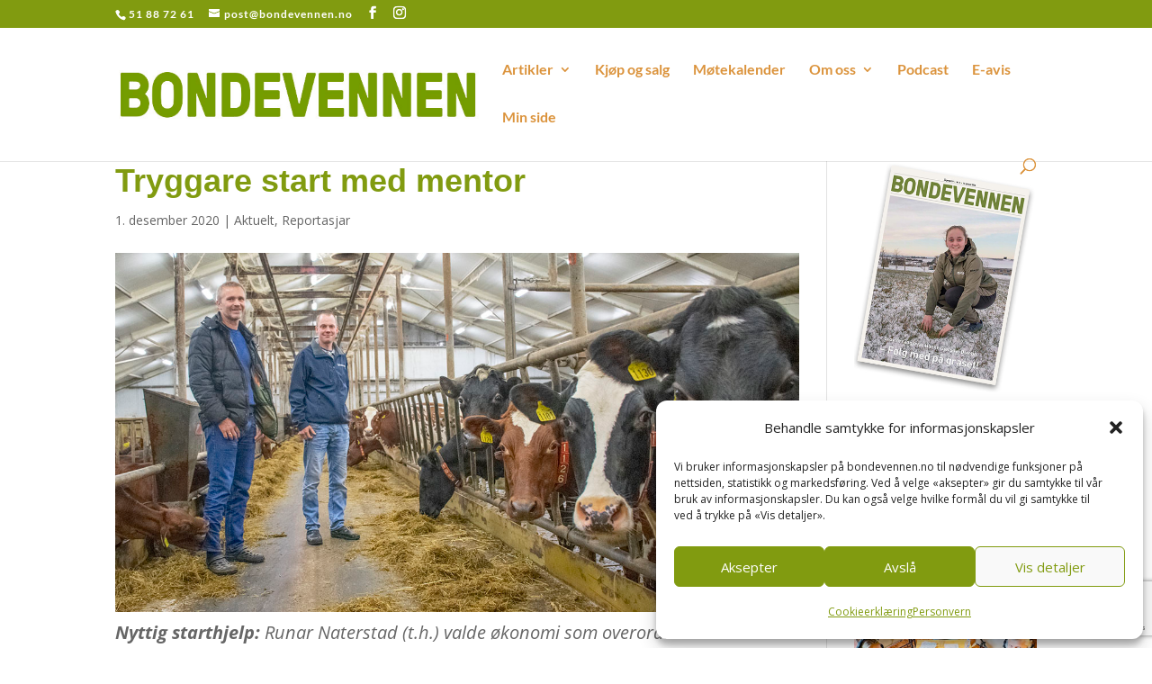

--- FILE ---
content_type: text/html; charset=utf-8
request_url: https://www.google.com/recaptcha/api2/anchor?ar=1&k=6Lc58YAeAAAAAIA9yg48BB7EArXI21ni4U-o7vI_&co=aHR0cHM6Ly93d3cuYm9uZGV2ZW5uZW4ubm86NDQz&hl=en&v=PoyoqOPhxBO7pBk68S4YbpHZ&size=invisible&anchor-ms=20000&execute-ms=30000&cb=req3iaur6hzs
body_size: 48624
content:
<!DOCTYPE HTML><html dir="ltr" lang="en"><head><meta http-equiv="Content-Type" content="text/html; charset=UTF-8">
<meta http-equiv="X-UA-Compatible" content="IE=edge">
<title>reCAPTCHA</title>
<style type="text/css">
/* cyrillic-ext */
@font-face {
  font-family: 'Roboto';
  font-style: normal;
  font-weight: 400;
  font-stretch: 100%;
  src: url(//fonts.gstatic.com/s/roboto/v48/KFO7CnqEu92Fr1ME7kSn66aGLdTylUAMa3GUBHMdazTgWw.woff2) format('woff2');
  unicode-range: U+0460-052F, U+1C80-1C8A, U+20B4, U+2DE0-2DFF, U+A640-A69F, U+FE2E-FE2F;
}
/* cyrillic */
@font-face {
  font-family: 'Roboto';
  font-style: normal;
  font-weight: 400;
  font-stretch: 100%;
  src: url(//fonts.gstatic.com/s/roboto/v48/KFO7CnqEu92Fr1ME7kSn66aGLdTylUAMa3iUBHMdazTgWw.woff2) format('woff2');
  unicode-range: U+0301, U+0400-045F, U+0490-0491, U+04B0-04B1, U+2116;
}
/* greek-ext */
@font-face {
  font-family: 'Roboto';
  font-style: normal;
  font-weight: 400;
  font-stretch: 100%;
  src: url(//fonts.gstatic.com/s/roboto/v48/KFO7CnqEu92Fr1ME7kSn66aGLdTylUAMa3CUBHMdazTgWw.woff2) format('woff2');
  unicode-range: U+1F00-1FFF;
}
/* greek */
@font-face {
  font-family: 'Roboto';
  font-style: normal;
  font-weight: 400;
  font-stretch: 100%;
  src: url(//fonts.gstatic.com/s/roboto/v48/KFO7CnqEu92Fr1ME7kSn66aGLdTylUAMa3-UBHMdazTgWw.woff2) format('woff2');
  unicode-range: U+0370-0377, U+037A-037F, U+0384-038A, U+038C, U+038E-03A1, U+03A3-03FF;
}
/* math */
@font-face {
  font-family: 'Roboto';
  font-style: normal;
  font-weight: 400;
  font-stretch: 100%;
  src: url(//fonts.gstatic.com/s/roboto/v48/KFO7CnqEu92Fr1ME7kSn66aGLdTylUAMawCUBHMdazTgWw.woff2) format('woff2');
  unicode-range: U+0302-0303, U+0305, U+0307-0308, U+0310, U+0312, U+0315, U+031A, U+0326-0327, U+032C, U+032F-0330, U+0332-0333, U+0338, U+033A, U+0346, U+034D, U+0391-03A1, U+03A3-03A9, U+03B1-03C9, U+03D1, U+03D5-03D6, U+03F0-03F1, U+03F4-03F5, U+2016-2017, U+2034-2038, U+203C, U+2040, U+2043, U+2047, U+2050, U+2057, U+205F, U+2070-2071, U+2074-208E, U+2090-209C, U+20D0-20DC, U+20E1, U+20E5-20EF, U+2100-2112, U+2114-2115, U+2117-2121, U+2123-214F, U+2190, U+2192, U+2194-21AE, U+21B0-21E5, U+21F1-21F2, U+21F4-2211, U+2213-2214, U+2216-22FF, U+2308-230B, U+2310, U+2319, U+231C-2321, U+2336-237A, U+237C, U+2395, U+239B-23B7, U+23D0, U+23DC-23E1, U+2474-2475, U+25AF, U+25B3, U+25B7, U+25BD, U+25C1, U+25CA, U+25CC, U+25FB, U+266D-266F, U+27C0-27FF, U+2900-2AFF, U+2B0E-2B11, U+2B30-2B4C, U+2BFE, U+3030, U+FF5B, U+FF5D, U+1D400-1D7FF, U+1EE00-1EEFF;
}
/* symbols */
@font-face {
  font-family: 'Roboto';
  font-style: normal;
  font-weight: 400;
  font-stretch: 100%;
  src: url(//fonts.gstatic.com/s/roboto/v48/KFO7CnqEu92Fr1ME7kSn66aGLdTylUAMaxKUBHMdazTgWw.woff2) format('woff2');
  unicode-range: U+0001-000C, U+000E-001F, U+007F-009F, U+20DD-20E0, U+20E2-20E4, U+2150-218F, U+2190, U+2192, U+2194-2199, U+21AF, U+21E6-21F0, U+21F3, U+2218-2219, U+2299, U+22C4-22C6, U+2300-243F, U+2440-244A, U+2460-24FF, U+25A0-27BF, U+2800-28FF, U+2921-2922, U+2981, U+29BF, U+29EB, U+2B00-2BFF, U+4DC0-4DFF, U+FFF9-FFFB, U+10140-1018E, U+10190-1019C, U+101A0, U+101D0-101FD, U+102E0-102FB, U+10E60-10E7E, U+1D2C0-1D2D3, U+1D2E0-1D37F, U+1F000-1F0FF, U+1F100-1F1AD, U+1F1E6-1F1FF, U+1F30D-1F30F, U+1F315, U+1F31C, U+1F31E, U+1F320-1F32C, U+1F336, U+1F378, U+1F37D, U+1F382, U+1F393-1F39F, U+1F3A7-1F3A8, U+1F3AC-1F3AF, U+1F3C2, U+1F3C4-1F3C6, U+1F3CA-1F3CE, U+1F3D4-1F3E0, U+1F3ED, U+1F3F1-1F3F3, U+1F3F5-1F3F7, U+1F408, U+1F415, U+1F41F, U+1F426, U+1F43F, U+1F441-1F442, U+1F444, U+1F446-1F449, U+1F44C-1F44E, U+1F453, U+1F46A, U+1F47D, U+1F4A3, U+1F4B0, U+1F4B3, U+1F4B9, U+1F4BB, U+1F4BF, U+1F4C8-1F4CB, U+1F4D6, U+1F4DA, U+1F4DF, U+1F4E3-1F4E6, U+1F4EA-1F4ED, U+1F4F7, U+1F4F9-1F4FB, U+1F4FD-1F4FE, U+1F503, U+1F507-1F50B, U+1F50D, U+1F512-1F513, U+1F53E-1F54A, U+1F54F-1F5FA, U+1F610, U+1F650-1F67F, U+1F687, U+1F68D, U+1F691, U+1F694, U+1F698, U+1F6AD, U+1F6B2, U+1F6B9-1F6BA, U+1F6BC, U+1F6C6-1F6CF, U+1F6D3-1F6D7, U+1F6E0-1F6EA, U+1F6F0-1F6F3, U+1F6F7-1F6FC, U+1F700-1F7FF, U+1F800-1F80B, U+1F810-1F847, U+1F850-1F859, U+1F860-1F887, U+1F890-1F8AD, U+1F8B0-1F8BB, U+1F8C0-1F8C1, U+1F900-1F90B, U+1F93B, U+1F946, U+1F984, U+1F996, U+1F9E9, U+1FA00-1FA6F, U+1FA70-1FA7C, U+1FA80-1FA89, U+1FA8F-1FAC6, U+1FACE-1FADC, U+1FADF-1FAE9, U+1FAF0-1FAF8, U+1FB00-1FBFF;
}
/* vietnamese */
@font-face {
  font-family: 'Roboto';
  font-style: normal;
  font-weight: 400;
  font-stretch: 100%;
  src: url(//fonts.gstatic.com/s/roboto/v48/KFO7CnqEu92Fr1ME7kSn66aGLdTylUAMa3OUBHMdazTgWw.woff2) format('woff2');
  unicode-range: U+0102-0103, U+0110-0111, U+0128-0129, U+0168-0169, U+01A0-01A1, U+01AF-01B0, U+0300-0301, U+0303-0304, U+0308-0309, U+0323, U+0329, U+1EA0-1EF9, U+20AB;
}
/* latin-ext */
@font-face {
  font-family: 'Roboto';
  font-style: normal;
  font-weight: 400;
  font-stretch: 100%;
  src: url(//fonts.gstatic.com/s/roboto/v48/KFO7CnqEu92Fr1ME7kSn66aGLdTylUAMa3KUBHMdazTgWw.woff2) format('woff2');
  unicode-range: U+0100-02BA, U+02BD-02C5, U+02C7-02CC, U+02CE-02D7, U+02DD-02FF, U+0304, U+0308, U+0329, U+1D00-1DBF, U+1E00-1E9F, U+1EF2-1EFF, U+2020, U+20A0-20AB, U+20AD-20C0, U+2113, U+2C60-2C7F, U+A720-A7FF;
}
/* latin */
@font-face {
  font-family: 'Roboto';
  font-style: normal;
  font-weight: 400;
  font-stretch: 100%;
  src: url(//fonts.gstatic.com/s/roboto/v48/KFO7CnqEu92Fr1ME7kSn66aGLdTylUAMa3yUBHMdazQ.woff2) format('woff2');
  unicode-range: U+0000-00FF, U+0131, U+0152-0153, U+02BB-02BC, U+02C6, U+02DA, U+02DC, U+0304, U+0308, U+0329, U+2000-206F, U+20AC, U+2122, U+2191, U+2193, U+2212, U+2215, U+FEFF, U+FFFD;
}
/* cyrillic-ext */
@font-face {
  font-family: 'Roboto';
  font-style: normal;
  font-weight: 500;
  font-stretch: 100%;
  src: url(//fonts.gstatic.com/s/roboto/v48/KFO7CnqEu92Fr1ME7kSn66aGLdTylUAMa3GUBHMdazTgWw.woff2) format('woff2');
  unicode-range: U+0460-052F, U+1C80-1C8A, U+20B4, U+2DE0-2DFF, U+A640-A69F, U+FE2E-FE2F;
}
/* cyrillic */
@font-face {
  font-family: 'Roboto';
  font-style: normal;
  font-weight: 500;
  font-stretch: 100%;
  src: url(//fonts.gstatic.com/s/roboto/v48/KFO7CnqEu92Fr1ME7kSn66aGLdTylUAMa3iUBHMdazTgWw.woff2) format('woff2');
  unicode-range: U+0301, U+0400-045F, U+0490-0491, U+04B0-04B1, U+2116;
}
/* greek-ext */
@font-face {
  font-family: 'Roboto';
  font-style: normal;
  font-weight: 500;
  font-stretch: 100%;
  src: url(//fonts.gstatic.com/s/roboto/v48/KFO7CnqEu92Fr1ME7kSn66aGLdTylUAMa3CUBHMdazTgWw.woff2) format('woff2');
  unicode-range: U+1F00-1FFF;
}
/* greek */
@font-face {
  font-family: 'Roboto';
  font-style: normal;
  font-weight: 500;
  font-stretch: 100%;
  src: url(//fonts.gstatic.com/s/roboto/v48/KFO7CnqEu92Fr1ME7kSn66aGLdTylUAMa3-UBHMdazTgWw.woff2) format('woff2');
  unicode-range: U+0370-0377, U+037A-037F, U+0384-038A, U+038C, U+038E-03A1, U+03A3-03FF;
}
/* math */
@font-face {
  font-family: 'Roboto';
  font-style: normal;
  font-weight: 500;
  font-stretch: 100%;
  src: url(//fonts.gstatic.com/s/roboto/v48/KFO7CnqEu92Fr1ME7kSn66aGLdTylUAMawCUBHMdazTgWw.woff2) format('woff2');
  unicode-range: U+0302-0303, U+0305, U+0307-0308, U+0310, U+0312, U+0315, U+031A, U+0326-0327, U+032C, U+032F-0330, U+0332-0333, U+0338, U+033A, U+0346, U+034D, U+0391-03A1, U+03A3-03A9, U+03B1-03C9, U+03D1, U+03D5-03D6, U+03F0-03F1, U+03F4-03F5, U+2016-2017, U+2034-2038, U+203C, U+2040, U+2043, U+2047, U+2050, U+2057, U+205F, U+2070-2071, U+2074-208E, U+2090-209C, U+20D0-20DC, U+20E1, U+20E5-20EF, U+2100-2112, U+2114-2115, U+2117-2121, U+2123-214F, U+2190, U+2192, U+2194-21AE, U+21B0-21E5, U+21F1-21F2, U+21F4-2211, U+2213-2214, U+2216-22FF, U+2308-230B, U+2310, U+2319, U+231C-2321, U+2336-237A, U+237C, U+2395, U+239B-23B7, U+23D0, U+23DC-23E1, U+2474-2475, U+25AF, U+25B3, U+25B7, U+25BD, U+25C1, U+25CA, U+25CC, U+25FB, U+266D-266F, U+27C0-27FF, U+2900-2AFF, U+2B0E-2B11, U+2B30-2B4C, U+2BFE, U+3030, U+FF5B, U+FF5D, U+1D400-1D7FF, U+1EE00-1EEFF;
}
/* symbols */
@font-face {
  font-family: 'Roboto';
  font-style: normal;
  font-weight: 500;
  font-stretch: 100%;
  src: url(//fonts.gstatic.com/s/roboto/v48/KFO7CnqEu92Fr1ME7kSn66aGLdTylUAMaxKUBHMdazTgWw.woff2) format('woff2');
  unicode-range: U+0001-000C, U+000E-001F, U+007F-009F, U+20DD-20E0, U+20E2-20E4, U+2150-218F, U+2190, U+2192, U+2194-2199, U+21AF, U+21E6-21F0, U+21F3, U+2218-2219, U+2299, U+22C4-22C6, U+2300-243F, U+2440-244A, U+2460-24FF, U+25A0-27BF, U+2800-28FF, U+2921-2922, U+2981, U+29BF, U+29EB, U+2B00-2BFF, U+4DC0-4DFF, U+FFF9-FFFB, U+10140-1018E, U+10190-1019C, U+101A0, U+101D0-101FD, U+102E0-102FB, U+10E60-10E7E, U+1D2C0-1D2D3, U+1D2E0-1D37F, U+1F000-1F0FF, U+1F100-1F1AD, U+1F1E6-1F1FF, U+1F30D-1F30F, U+1F315, U+1F31C, U+1F31E, U+1F320-1F32C, U+1F336, U+1F378, U+1F37D, U+1F382, U+1F393-1F39F, U+1F3A7-1F3A8, U+1F3AC-1F3AF, U+1F3C2, U+1F3C4-1F3C6, U+1F3CA-1F3CE, U+1F3D4-1F3E0, U+1F3ED, U+1F3F1-1F3F3, U+1F3F5-1F3F7, U+1F408, U+1F415, U+1F41F, U+1F426, U+1F43F, U+1F441-1F442, U+1F444, U+1F446-1F449, U+1F44C-1F44E, U+1F453, U+1F46A, U+1F47D, U+1F4A3, U+1F4B0, U+1F4B3, U+1F4B9, U+1F4BB, U+1F4BF, U+1F4C8-1F4CB, U+1F4D6, U+1F4DA, U+1F4DF, U+1F4E3-1F4E6, U+1F4EA-1F4ED, U+1F4F7, U+1F4F9-1F4FB, U+1F4FD-1F4FE, U+1F503, U+1F507-1F50B, U+1F50D, U+1F512-1F513, U+1F53E-1F54A, U+1F54F-1F5FA, U+1F610, U+1F650-1F67F, U+1F687, U+1F68D, U+1F691, U+1F694, U+1F698, U+1F6AD, U+1F6B2, U+1F6B9-1F6BA, U+1F6BC, U+1F6C6-1F6CF, U+1F6D3-1F6D7, U+1F6E0-1F6EA, U+1F6F0-1F6F3, U+1F6F7-1F6FC, U+1F700-1F7FF, U+1F800-1F80B, U+1F810-1F847, U+1F850-1F859, U+1F860-1F887, U+1F890-1F8AD, U+1F8B0-1F8BB, U+1F8C0-1F8C1, U+1F900-1F90B, U+1F93B, U+1F946, U+1F984, U+1F996, U+1F9E9, U+1FA00-1FA6F, U+1FA70-1FA7C, U+1FA80-1FA89, U+1FA8F-1FAC6, U+1FACE-1FADC, U+1FADF-1FAE9, U+1FAF0-1FAF8, U+1FB00-1FBFF;
}
/* vietnamese */
@font-face {
  font-family: 'Roboto';
  font-style: normal;
  font-weight: 500;
  font-stretch: 100%;
  src: url(//fonts.gstatic.com/s/roboto/v48/KFO7CnqEu92Fr1ME7kSn66aGLdTylUAMa3OUBHMdazTgWw.woff2) format('woff2');
  unicode-range: U+0102-0103, U+0110-0111, U+0128-0129, U+0168-0169, U+01A0-01A1, U+01AF-01B0, U+0300-0301, U+0303-0304, U+0308-0309, U+0323, U+0329, U+1EA0-1EF9, U+20AB;
}
/* latin-ext */
@font-face {
  font-family: 'Roboto';
  font-style: normal;
  font-weight: 500;
  font-stretch: 100%;
  src: url(//fonts.gstatic.com/s/roboto/v48/KFO7CnqEu92Fr1ME7kSn66aGLdTylUAMa3KUBHMdazTgWw.woff2) format('woff2');
  unicode-range: U+0100-02BA, U+02BD-02C5, U+02C7-02CC, U+02CE-02D7, U+02DD-02FF, U+0304, U+0308, U+0329, U+1D00-1DBF, U+1E00-1E9F, U+1EF2-1EFF, U+2020, U+20A0-20AB, U+20AD-20C0, U+2113, U+2C60-2C7F, U+A720-A7FF;
}
/* latin */
@font-face {
  font-family: 'Roboto';
  font-style: normal;
  font-weight: 500;
  font-stretch: 100%;
  src: url(//fonts.gstatic.com/s/roboto/v48/KFO7CnqEu92Fr1ME7kSn66aGLdTylUAMa3yUBHMdazQ.woff2) format('woff2');
  unicode-range: U+0000-00FF, U+0131, U+0152-0153, U+02BB-02BC, U+02C6, U+02DA, U+02DC, U+0304, U+0308, U+0329, U+2000-206F, U+20AC, U+2122, U+2191, U+2193, U+2212, U+2215, U+FEFF, U+FFFD;
}
/* cyrillic-ext */
@font-face {
  font-family: 'Roboto';
  font-style: normal;
  font-weight: 900;
  font-stretch: 100%;
  src: url(//fonts.gstatic.com/s/roboto/v48/KFO7CnqEu92Fr1ME7kSn66aGLdTylUAMa3GUBHMdazTgWw.woff2) format('woff2');
  unicode-range: U+0460-052F, U+1C80-1C8A, U+20B4, U+2DE0-2DFF, U+A640-A69F, U+FE2E-FE2F;
}
/* cyrillic */
@font-face {
  font-family: 'Roboto';
  font-style: normal;
  font-weight: 900;
  font-stretch: 100%;
  src: url(//fonts.gstatic.com/s/roboto/v48/KFO7CnqEu92Fr1ME7kSn66aGLdTylUAMa3iUBHMdazTgWw.woff2) format('woff2');
  unicode-range: U+0301, U+0400-045F, U+0490-0491, U+04B0-04B1, U+2116;
}
/* greek-ext */
@font-face {
  font-family: 'Roboto';
  font-style: normal;
  font-weight: 900;
  font-stretch: 100%;
  src: url(//fonts.gstatic.com/s/roboto/v48/KFO7CnqEu92Fr1ME7kSn66aGLdTylUAMa3CUBHMdazTgWw.woff2) format('woff2');
  unicode-range: U+1F00-1FFF;
}
/* greek */
@font-face {
  font-family: 'Roboto';
  font-style: normal;
  font-weight: 900;
  font-stretch: 100%;
  src: url(//fonts.gstatic.com/s/roboto/v48/KFO7CnqEu92Fr1ME7kSn66aGLdTylUAMa3-UBHMdazTgWw.woff2) format('woff2');
  unicode-range: U+0370-0377, U+037A-037F, U+0384-038A, U+038C, U+038E-03A1, U+03A3-03FF;
}
/* math */
@font-face {
  font-family: 'Roboto';
  font-style: normal;
  font-weight: 900;
  font-stretch: 100%;
  src: url(//fonts.gstatic.com/s/roboto/v48/KFO7CnqEu92Fr1ME7kSn66aGLdTylUAMawCUBHMdazTgWw.woff2) format('woff2');
  unicode-range: U+0302-0303, U+0305, U+0307-0308, U+0310, U+0312, U+0315, U+031A, U+0326-0327, U+032C, U+032F-0330, U+0332-0333, U+0338, U+033A, U+0346, U+034D, U+0391-03A1, U+03A3-03A9, U+03B1-03C9, U+03D1, U+03D5-03D6, U+03F0-03F1, U+03F4-03F5, U+2016-2017, U+2034-2038, U+203C, U+2040, U+2043, U+2047, U+2050, U+2057, U+205F, U+2070-2071, U+2074-208E, U+2090-209C, U+20D0-20DC, U+20E1, U+20E5-20EF, U+2100-2112, U+2114-2115, U+2117-2121, U+2123-214F, U+2190, U+2192, U+2194-21AE, U+21B0-21E5, U+21F1-21F2, U+21F4-2211, U+2213-2214, U+2216-22FF, U+2308-230B, U+2310, U+2319, U+231C-2321, U+2336-237A, U+237C, U+2395, U+239B-23B7, U+23D0, U+23DC-23E1, U+2474-2475, U+25AF, U+25B3, U+25B7, U+25BD, U+25C1, U+25CA, U+25CC, U+25FB, U+266D-266F, U+27C0-27FF, U+2900-2AFF, U+2B0E-2B11, U+2B30-2B4C, U+2BFE, U+3030, U+FF5B, U+FF5D, U+1D400-1D7FF, U+1EE00-1EEFF;
}
/* symbols */
@font-face {
  font-family: 'Roboto';
  font-style: normal;
  font-weight: 900;
  font-stretch: 100%;
  src: url(//fonts.gstatic.com/s/roboto/v48/KFO7CnqEu92Fr1ME7kSn66aGLdTylUAMaxKUBHMdazTgWw.woff2) format('woff2');
  unicode-range: U+0001-000C, U+000E-001F, U+007F-009F, U+20DD-20E0, U+20E2-20E4, U+2150-218F, U+2190, U+2192, U+2194-2199, U+21AF, U+21E6-21F0, U+21F3, U+2218-2219, U+2299, U+22C4-22C6, U+2300-243F, U+2440-244A, U+2460-24FF, U+25A0-27BF, U+2800-28FF, U+2921-2922, U+2981, U+29BF, U+29EB, U+2B00-2BFF, U+4DC0-4DFF, U+FFF9-FFFB, U+10140-1018E, U+10190-1019C, U+101A0, U+101D0-101FD, U+102E0-102FB, U+10E60-10E7E, U+1D2C0-1D2D3, U+1D2E0-1D37F, U+1F000-1F0FF, U+1F100-1F1AD, U+1F1E6-1F1FF, U+1F30D-1F30F, U+1F315, U+1F31C, U+1F31E, U+1F320-1F32C, U+1F336, U+1F378, U+1F37D, U+1F382, U+1F393-1F39F, U+1F3A7-1F3A8, U+1F3AC-1F3AF, U+1F3C2, U+1F3C4-1F3C6, U+1F3CA-1F3CE, U+1F3D4-1F3E0, U+1F3ED, U+1F3F1-1F3F3, U+1F3F5-1F3F7, U+1F408, U+1F415, U+1F41F, U+1F426, U+1F43F, U+1F441-1F442, U+1F444, U+1F446-1F449, U+1F44C-1F44E, U+1F453, U+1F46A, U+1F47D, U+1F4A3, U+1F4B0, U+1F4B3, U+1F4B9, U+1F4BB, U+1F4BF, U+1F4C8-1F4CB, U+1F4D6, U+1F4DA, U+1F4DF, U+1F4E3-1F4E6, U+1F4EA-1F4ED, U+1F4F7, U+1F4F9-1F4FB, U+1F4FD-1F4FE, U+1F503, U+1F507-1F50B, U+1F50D, U+1F512-1F513, U+1F53E-1F54A, U+1F54F-1F5FA, U+1F610, U+1F650-1F67F, U+1F687, U+1F68D, U+1F691, U+1F694, U+1F698, U+1F6AD, U+1F6B2, U+1F6B9-1F6BA, U+1F6BC, U+1F6C6-1F6CF, U+1F6D3-1F6D7, U+1F6E0-1F6EA, U+1F6F0-1F6F3, U+1F6F7-1F6FC, U+1F700-1F7FF, U+1F800-1F80B, U+1F810-1F847, U+1F850-1F859, U+1F860-1F887, U+1F890-1F8AD, U+1F8B0-1F8BB, U+1F8C0-1F8C1, U+1F900-1F90B, U+1F93B, U+1F946, U+1F984, U+1F996, U+1F9E9, U+1FA00-1FA6F, U+1FA70-1FA7C, U+1FA80-1FA89, U+1FA8F-1FAC6, U+1FACE-1FADC, U+1FADF-1FAE9, U+1FAF0-1FAF8, U+1FB00-1FBFF;
}
/* vietnamese */
@font-face {
  font-family: 'Roboto';
  font-style: normal;
  font-weight: 900;
  font-stretch: 100%;
  src: url(//fonts.gstatic.com/s/roboto/v48/KFO7CnqEu92Fr1ME7kSn66aGLdTylUAMa3OUBHMdazTgWw.woff2) format('woff2');
  unicode-range: U+0102-0103, U+0110-0111, U+0128-0129, U+0168-0169, U+01A0-01A1, U+01AF-01B0, U+0300-0301, U+0303-0304, U+0308-0309, U+0323, U+0329, U+1EA0-1EF9, U+20AB;
}
/* latin-ext */
@font-face {
  font-family: 'Roboto';
  font-style: normal;
  font-weight: 900;
  font-stretch: 100%;
  src: url(//fonts.gstatic.com/s/roboto/v48/KFO7CnqEu92Fr1ME7kSn66aGLdTylUAMa3KUBHMdazTgWw.woff2) format('woff2');
  unicode-range: U+0100-02BA, U+02BD-02C5, U+02C7-02CC, U+02CE-02D7, U+02DD-02FF, U+0304, U+0308, U+0329, U+1D00-1DBF, U+1E00-1E9F, U+1EF2-1EFF, U+2020, U+20A0-20AB, U+20AD-20C0, U+2113, U+2C60-2C7F, U+A720-A7FF;
}
/* latin */
@font-face {
  font-family: 'Roboto';
  font-style: normal;
  font-weight: 900;
  font-stretch: 100%;
  src: url(//fonts.gstatic.com/s/roboto/v48/KFO7CnqEu92Fr1ME7kSn66aGLdTylUAMa3yUBHMdazQ.woff2) format('woff2');
  unicode-range: U+0000-00FF, U+0131, U+0152-0153, U+02BB-02BC, U+02C6, U+02DA, U+02DC, U+0304, U+0308, U+0329, U+2000-206F, U+20AC, U+2122, U+2191, U+2193, U+2212, U+2215, U+FEFF, U+FFFD;
}

</style>
<link rel="stylesheet" type="text/css" href="https://www.gstatic.com/recaptcha/releases/PoyoqOPhxBO7pBk68S4YbpHZ/styles__ltr.css">
<script nonce="ewyA8jBRFja3eALaU7JetA" type="text/javascript">window['__recaptcha_api'] = 'https://www.google.com/recaptcha/api2/';</script>
<script type="text/javascript" src="https://www.gstatic.com/recaptcha/releases/PoyoqOPhxBO7pBk68S4YbpHZ/recaptcha__en.js" nonce="ewyA8jBRFja3eALaU7JetA">
      
    </script></head>
<body><div id="rc-anchor-alert" class="rc-anchor-alert"></div>
<input type="hidden" id="recaptcha-token" value="[base64]">
<script type="text/javascript" nonce="ewyA8jBRFja3eALaU7JetA">
      recaptcha.anchor.Main.init("[\x22ainput\x22,[\x22bgdata\x22,\x22\x22,\[base64]/[base64]/[base64]/[base64]/[base64]/UltsKytdPUU6KEU8MjA0OD9SW2wrK109RT4+NnwxOTI6KChFJjY0NTEyKT09NTUyOTYmJk0rMTxjLmxlbmd0aCYmKGMuY2hhckNvZGVBdChNKzEpJjY0NTEyKT09NTYzMjA/[base64]/[base64]/[base64]/[base64]/[base64]/[base64]/[base64]\x22,\[base64]\\u003d\\u003d\x22,\x22wrrDvMOZbylBwrw/wptgSMKSXcO5ZsOifG51XsK/CSvDm8OaTcK0fBN1wo/DjMOJw4XDo8KsE08cw5YwJgXDoHnDp8OLA8KSwr7DhTvDvcOJw7V2w5otwrxGwodiw7DCgjpDw50aTC5kwpbDpsKKw6PCtcKDwo7Dg8KKw6YJWWgFZcKVw78mVFd6IhBFOXvDvMKywoUTIMKrw48CecKEV3HCgwDDu8KLwqvDp1Y+w4vCowF4GsKJw5nDs189FcO/em3DusKYw4nDt8K3OsOtZcOPwpLChwTDpChIBj3DpcK+F8Kgwr/[base64]/ConjDssObOQnDmj/CkMO+PWB2w4tOw4HDs8O3w65GEjLCk8OYFn55DU8wBcOvwrtrwp58IBVww7dSwqfClMOVw5XDrsO2wq9oScKvw5RRw57DpsOAw65GbcOrSBPDrMOWwod3KsKBw6TCpsOgbcKXw4NMw6hdw5F/woTDj8K/w546w4TCuUXDjkgdw67Duk3CjwZ/WFbCuGHDhcOuw4bCqXvCscKHw5HCq3vDjsO5dcO/[base64]/wrMAXcKGwrnDtXR2wrYtEj8cGsOuXwbCskMEKcO5XMOow5HDozfCknzDv3kQw7vCtHk8wqvCoD56CTPDpMOew54ew5NlNhPCkWJ2wq/CrnYCFnzDl8Olw5bDhj9zd8Kaw5U6w6XChcKVwoPDusOMMcKXwqgGKsO4ecKYYMOPLWomwqXCi8K5PsKcUwdPMsOKBDnDhcOhw40vVAPDk1nCtAzCpsOvw6/DjRnCshXCvcOWwqsEw4hBwrUdwrLCpMKtwpHCkSJVw7pdfn3Dp8K7wp5lVn4ZdFpdVG/DssKaTSAkPxpAasOfLsOcMMKlaR/CicOjKwDDtsK1O8KTw7HDkAZ5BxcCwqgUR8OnwrzCrgl6AsKZZjDDjMOpwplFw70CAMOHATHDqQbChho8w70rw5/DpcKMw4XCvlYBLmBwQMOCPMOxO8Olw4LDmzlAwoXChsOveQ49ZcOwZsOWwobDscOdGAfDpcKnw6Agw5AhfzjDpMKoSR/CrmFLwpnCr8KGSMKKwq/[base64]/DnwcZw57CtyzCqVbCuWYlwoNwXsOSw5h8wr9BwrgMKsKRw7vCrMKOw6prfnvDscOhCjwEL8KrdcOqDw/[base64]/CtMOyfAlWVw3CkwTCkgpKehZZw7hQwoc5HMOrw5TCgcKLZBECwqN8RxrCm8Omw600wr1Wwq/CmnzCgsKvBVrCgz1xWcOAXh3DiQsfeMK/w5V1MGJIYMOtw7xmIsKFN8ONGn1GMl3DvMKmScOrMUvCvcOCQj3CizLDoD0iw4nCgX5SfMK6wovDv3JcIjNiwqrDpcOeeVY6GcObTcKww4jDpSjDm8OLH8KWw4JFw7DCuMODw6TDv1TDj3PDvMOMw6TCoEjCpzXCkcKWw4wzw4RPw7Bpey4Bw5/[base64]/w5p3NkctwpzDpcOXw7cVA2NMMDHCpcKrA8KNbsOFw4p6MwohwoIzw6fCuH0Aw5LCvMKAe8OeJ8KYEMKsZmbCt0FAflbDjcKEwr1OHMOJw5PDhMKURkjCuhfDosO/CcKOwq4FwrPCvcO1wrnDssKpP8OBw6PCt0cJcMO6wqXCpcO6GX3DsRQFM8OKA2xCw7PDoMOldWfDjkIMQMO/wo5TbFJ8Uj7Dv8KCw5lFcMOrB23CkwvDn8Krw69owqAOwrbDjXrDqlA3wpfCqMKRwppQKsKiS8OoWwbCo8Kben5Gwr5VImJgEV7CrcOmwqABOw9SP8K1w7bCrGnDvMKow5tTw69HwpLDssKEIFcVWMKwPU/CjWzDvsOYw6wFEVHCnsOAQknCt8Kxwr5Lw5Rrwp8FXi7CrcOdFcOOUsK4YC1BwpLDngtKIxvDglRoLsKINThMwozClMKJF0LDt8K+FMOYw5/ClMO6H8OFwoUGwojDu8KjJcOsw5TCssKcH8K0C1TDjSfDgihjTcKhwrvCvsOiw4dAwoE7a8KKwo5vITXDgSBHO8OMGMOFVxFMw4FnQsKzZcK8wo/CmMKGwrJfUxXCj8OfwqPDkxfDgT/DkcOBDMKewozDpX7Cj0HDq2zCvlIWwqkLYMO2w6bCisOSw4Yiwo/DkMOyagBcw5d1VcK6IztSwqF3w4/DgHZmd33Chz/[base64]/DocOPwoHCmWhZwpTDlwbDvyrCqRgWCmxAw6jClGnCn8KYf8K8wo5HKMKLPcO1wr/Cmk1FZjU/CsKRw5gpwpo6wpx7w4HDnB3CncOKw4wfw5XDmmwNw5Q8VsOkJGHCjMKiw5/DmyPCg8KhwoDCm0VhwpxBwrEdwqZTw4kYCMOwGUDDpE7CuMKXE3/DqcOuwpTCmsO0SBZ0wrzChBByZXTDpGXCvQsAw5h3w5XDj8OaF2pIwoIHPcKOCk/DhU5tT8KawpTDiyfCicK7w4kLQgHCp195Ky/CsV5hw5vCtGokw4zDlMO2WCzCoMO9w4vDijFgKj04w50JJmTCgjEJwovDlcKewrTDpTzCkcOtYUTCvknCtHdvLSEjwrYqQcO+MMKyw7DDnynDvU3DnUFvdGBEwpYuHsO1wppqw7cUblNBBcKOekTCpcO2XUIfwozDu2fCo2fCnW/DkWp4G0dcw6UXw7zCmS7DuXvDksORw6Abwp/[base64]/CscOjNF3DicKQwqLCjnLCnsOZCljDosOlwqfDrHjCkzQfw481w7DDg8OwY0FFMFnCkMKCwp7CmMO2fcOZUsOlAMOuZMOBNMOEUxrClg9eGcKJwqPDgMOOwo7CkGJbGcKTwpzDt8OVZFQ4wq7DgsK6GHDCsnQLfAHCgzgIa8OYLTvDulEcXibDnsKQQhnCnn0/wolXMcOlRcK/[base64]/w6Msw5fCuDDCq8OfwqDCt8OSWgYJwq/Cj8OdYsOcw6HDtyvCnX/CusKuw4/CtsKxb37CvkfDig7DgsKcI8OPdGlHfXkIwofCvhBkw6zDvMO0QcOqw53Ctm9Fw79Ne8Klw7UwOAwTMgLCvFLCo29VWcObw5ByYMO0wqAKBT/CqV5Ww77CoMKie8KMWcKVdsOewpjCj8KLw51iwqZUW8OvfmHDhW1OwqDCvw/DolBUw6A9QcKuwrNHw5rDpMK7w7F1eTQwwpvCu8OGblLCicKoT8Kfw6tmw50ULsOhGsOiOsKxw6EpWcK2ACzClnYAWFwmw5vDpnw+wqTDoMOiSMKmcsO/wonDocO7KGPDjMOyMkEcw7fCicOAacKtIm/DjsK/Qw/CgMKFwp5Nw6duwqHDkcKuA39ncMK7SADCpjRdXMKmTQnCrcOXw796dXfDnWDDq2bCjSzDmAgzw45iw4PCgmrCgzMcbsOSbX0Gw53CnMOtFWzDhW/CucOSw7Vew7g7w5dZSSLCnWfCq8KLw5ZWwqEIU1Mdw4gtG8OgfMO3eMOKwq1tw5TDmDQ+w4/DscKKRwTCrcOyw7tpwoLCk8K7BcOSc1jCoHjDtBTClV7CnyjDkXB4wrRrwqXDlcO8w6I8wo0TMcOaKwlEw6HCjcO0w7vDskZ9w5xbw6jDsMO/w6VfY1XCrsKxDsOBwpsIwrPCkMKrNsKqLmlFw6gIPnM3w4TDsWXDkTbCqMKTw4QeJiTDqMKrD8OIwrNwNV7DkMKyGsKvw7PCpMOTfsKYHiMgZMOoDjggwp/[base64]/KgYdwo0uecOJw7HDrA5SKmViDsO4w7w/wocDwr7DhMOTw7obd8ObYMOUAC/DtsOMw5t8ZcKkFQdlOsOsKy7CtAEfw7onIsOJB8K4wr4QeBExasKMICTCjR0+c3DCix/CkT9xVMONw77Cr8KxXCxlw40fwplKw4l3HAsbwo84wpPCmAzDkcK2G2QwCMKIFGUowpILfHkHJDoaLyMoD8KfZ8OSbMOIKg/[base64]/[base64]/[base64]/wrAhV0HDn8OHwp/CqcKww63CkwDCng3CnA/DpGfCjzLCp8Opw5bDqWzCsjx2TcKXw7XCuUPCtxrDoEYlwrMewpnDmcOJw7zCsiAEb8OAw4jDrsKcf8OrwqfDocK3w4nCgwFQw49Qwplmw59Bw6nCjhRvw45bHlnDhsOqCDLDm2bCp8ONJMOgw6Bxw7o4McONwrvDusOYVEPDqRRpPH7DokVFwpw/wp3DlGxxXSPCvW5kIsKJU3wxw7hQEm9Nwr/DjMOzD0hswqhbwqFCw7gGHcOrc8O7w5bCjMKawrDCkMKgw7lrwo/DvTNKwozCrQbCm8KjeAzCsEfDmsOzAMOUeQcXw4Irw7BxLDDChgRmw5sJw4lYFVYHUcO5JcOiVcKeN8Obw4Vow4rCscOeCzjCpz5GwpQtOMKnwp/DuG5NbUPDhEXDrlxmw5XCsTYnMsOPYWPDnzLCqhEJPDfDjMKWw657KMOoAsK8woskwpodw5NjA2F2w7jDisK7w7HDiE1dwpbDn3cgD0FEHcOdwqfCgkXCiW1uwq/Dqx5WalsgWsOGGW3Cl8KFwp/DnsKOfXTDlgVFEcK5wo8ZWVzDscKKwrpSDmMbTsOTw4zDugbDqsOYwrknPznCg1tOw4dYwqBmJsOEJDfDlFPDrMOrwpwbw5x/[base64]/CkMOZAcKwfknCtG4eFcO4wrgTY08SPcOuw5jDhXs/wpLCj8K7w5TDm8OvMAREZcK3wqzCpMO8WS/ClMK/w67CmifCvcOfwrTCpcKLwpBMMAjCkMKzc8OZYDTCg8KHwrnDlWwnwonCjQ8GwrrCvV8rw5rCrsO2wokpw6RGwqbDq8KdGcOpwo3DqHR+wo4ww6xkw6zDn8O+w6Apwr0wEMK7MX/DpUPCrcK7w6Bkw7ZDw5Mkw5pMLDhzUMKSMsKJw4AcK2bDtSPDs8KPV1sbBsK+GFJTw60Uw5DCi8OKw4zCr8KqLsOLWsKISjTDqcO0McKIw5zCj8OdD8OlwpjDhEHColrCvgjDrhtqeMKuFcKmJR/DpcOYE1gOwp/CixjCujo7wonDkcOPw4MKw7fDq8OzOcKsYcOBBcOYwr8gPBrCoG1lchvCmMOSKhoGKcK2wqkowosXYcO/w5hJw5QDwp5UBsOZZMK8wqBCWQQ9w4txwoHDqsO3T8OMegXDqsOLw4FNw4bDncKdacOuw47DpMOLw4Auw6/Dt8OSG0vDmWcswrDDq8OxeHQ9RcOGH23DjMKBwqQjwrXDksOawpY3wrvDu3dZw6FzwqMawrYUMx7CvE/CikvDlXzCmMOCamLCumFoZ8KYfGXCnMKKw6AvXwRfe2kHHcOEw6fCq8ONMXLDmS0QFVYPf2TCtXJ+dBMSdSAhSMK6EEbDvMOqLMK+wpDDk8KgT24gTSDCq8OIZsO5w5TDlV7CrBzCpsKMwpHCpx0LX8KVw6PDkSPCuGHCtMK7wrXDhcOHSmh0P1XDoVUTVRJbLcOuwr/[base64]/wrUPw6/DucKlK2nChiAAOsOhXcORw57CqMOyalgnCMKiwr3CmCvDusOOw5/DlsOOUcKJPxQyfCQGw6DCpERmw4XDhcKTwoVnwoEcwqXCrAPCoMOPQ8O2w7d3eyQFCcO2wogWw4fCssONwo9qF8K/QcO/XzHCssKqw6/DuivCv8KLWcO1RsKDFHkVUiQhwqhVw7d0w6HDlw7Cjzx1VsOUb2vDpWkBBsOrw43Csh5nwrbCiRxreEnCnnfDpB9nw5dJKcOuVCstw6kDDRd3wqvCsS/[base64]/w47Dl0nDoTnDtMOwFsKdbFrCmgFTBMOlwp0GGMOewos8FsKww5JjwrNUEsOAworDlMKrbBMlw5HDs8KnGxfDmUDCpsOSUhrDhSsVfVdpw4HCvXHDhh7CrApQQHvDnW3CgQZpOzohw4zCt8ORZF/Cn1h6FRB1UMOiwqjDngpkw58Mw7Iuw5l5wrvCr8KHLAXDvMK3wq4ewpXDh3YMw5txFEEOTxbCu2vCvwcfw6s0UMOIAwwKw4XCmsO/wrbDiCopP8Ofw7ltTU4pwr/CmMKzwqjDn8OIw4XCi8O8w5fDtMKbSDMxwrfCk2olIwnDh8OJAcO5w4DCjcO/w6V7w6LCicKawobCq8KeKF/ChQlRw5/ConjCq1vDocOyw7wfEsKkfMKmAFfCsjIXw7zCtcOjwrF8w7/DisKxwp7Dt28LKsORwqTDi8K3w5JRUMOnWWrCrcOgMjnDsMKJaMKbQmV5RFF1w7wcZUN0TcOTYMKew57ChMKSw4QtYcK9T8KYPWVKbsKuw5DDr33DvwDCvmvCiFNqPMKKXsO4w6Z1w6s/wpsyNn7CscKAdxrDu8KPdMKkwp1Aw6Z6J8Krw57CsMOjwofDlRDDrcKXw43Cp8KTX2DCt1MSdcOPwqfDu8KxwoVzEgclOSXCtyl5wpbChUc9w7nCp8Oyw5rCksOowqnCn2vCrcOnw6LDhjTCrXnCnsK+UzwIwqM+alTCpMK9w4DCrG/Cnn7DucOiIwV+wqMUw684fTgQLlx5eHsBVsKkP8OaV8K4wqzCqXLCvcO4w4cDdTdseAHCuSh/[base64]/V2M1AEJDw5dhIFbDliMNw47DtsKZUFsucMOtOsKhCRNwwqTCuA5WSxFkEMKLwrLDui0pwqxJw5dJHw7DrnbCtsKVHsKDwprChcOSwpnDlcOlaB7CrcKUUgnCnsKrwodywo7DjMKTwqB9asOLwrtLw7MEw5/DkDsFw7J0TMONw5wQGsOjw7XCq8Kcw7ZpwqHDmsOvYcKbw4lwwo/CozElBcOew4MIw7vDtWLDiXTCtgQWwpFPd33CnG/CrygmwrzDpsOhYgpgw5Z8MlvCu8Oiw5jChTXDuT7DqBHCtMK2woNhwqBPw5/CjF7DusKXJ8ONwoIYfl4Xwr8awr9SWmlVecKKwp5twqbCoAkCwoPCuULCpU/Cv39Fw5bCgcK2w5vDtQYgwq4/w6lFSMKbwoHCu8OSwoDDocKfc1sOwrrCvMKrLCnDp8OJw7Qnw7zDjcKhw4lKUEnDs8KOOz/CucKPwqx8UhdSwqBpPsOiw73CusOTBUMTwroNdMOTwqFpCwBmw6F7S1LDr8K7RyXDnHcId8KIwq/CrMOww6vDnsOVw5tow6/Do8K+wr1cw7HDgMKwwpvCu8KrBSYTw6bDk8O5w4PDun8ZMgUzw5rDqcKKR0LDoiPCo8O+FH3Ci8OlTsKgwr/DgcOtw4nCvMKXwqNzwpA4wosOwpnDi2LClm/[base64]/CrU7CvcKHDn/Dt8OvLVpVIEYpIMKSwqLDt1/CosOxwpfDkl/DnMOgYCzDmABgwohNw5Vlwq3CvsKSwr4KOsKXZRvCki3ChizCnk/DpVlow5nDn8KPKQkhw6wJacOKwo8xIsOkRWImEMOwNMO5RcO+wpjCmV/[base64]/CpMOFw7Aqb8Oew718ZcOyFsOeHMOTfjFYwogzwqdow6PDl03DtRnCksOBwrXCn8OiLcKRw7fDpRHDh8KcAsO8WnVoJQQwZ8OCwp/[base64]/CnCHDkcKVISYdCzrDgsOVZAnDi8KQwp4mwpDDjUwGw7Ivw5PCig3DocOLw7LDsMKWFcOTBsKwd8OyMsOGw6AIVsKswpjDuW44c8OODMOefcOVC8OcJlvCpMK/wp8idTDCtA3Ds8Onw7bCkwgtwqJgwobDnyvCintZwp/Cv8Kew6jDrUR4w7dxSsK0LsOuw4JaVsOPLUYPwojCjynDvMK/wqQDB8KdJSMawogjwrsNJ2LDvSxAw506w4p6w7rCoGzChXZGw5DClBgqElbDl3ZAwrHCnUnDojHDp8KBX3QpwpTChAzDpgrDvcK2w5XCgMKWw7hPw4BGBRDDhk9Ew4jCicKDC8Kqwq/CssKrwptKHsOLDsKEw7Vhw7sTCDt2U0rDmMOKw7HCoFrCgz7DnnLDvFR6QHMSSQHCk8KrNnI6w6XDvcK/wqhZeMOwwrxMFRnCnHlxworDhcO/wqPDh1stPgjCnlEhw6kKNMOdwofDkyvDl8KPw5kEwqZOw6NCw7o7wpjDtMOVw4DCpsOkDcKuw5pPw4/CnQUAbcO1H8KPw7LDisKewobDhsOVeMKyw5jCmgRBwpZawpNVWBHDuF3DnABlezM7w719ZMObEcO1wqpOEMKybMO3ICBOw5XClcOcwoLDlnvDoxfDj39fw7RwwqVuwqXCgwAqwpPClD8xHcK9wpNHwo7CtcKxw6kewqt/CMKCXWrDhEpxHcKaKnkGw5rCuMO9ScOLLVoNw49dQMK0EcKZwq5Fw4fCq8OEfRgcw6USwqfCpCjCu8Kgd8O7PQPDrsOdwq5Ow6UQw4nDrGrDpmRyw4I/BgDDijUsT8OBw7DDlVQEw73CvMO2bGV9w4DCncO/w63DusOpTj5Nwo4Dw53Ch2EkETjCgDjCgMKaw7XCqzpwC8K7K8O0w5vDg0nCvHPCncKMHQs2w7tISEjDr8O5CcOQw5vDqBXDpsKLw6w6HwVkw5/DncKmwr8lw7PDk07Dqg/DoWgZw6vDk8KAw7XCmsODw67DuihXw4Fsf8ODezHCmg7DpEwewospJGM9JMK1wptnWlICR1TCsh/CrMKkOsOYQlHCqhgRw6BBw6bCu2NQw7oySwbDgcK2wottw6fCj8K/eUY/wojDscKYw55BKcO2w5h1w7LDgMKDwp0Iw5t4w5zCqcKVUQzDkALCmcO4bwN+wqdMJETDmsK0C8KBw7Z6w5tvw4rDvcKkw71hwofCpMOEw6nCoWtaUAnCn8K2wrrDqQ5Ow6BywrXCuUR/wqnClVLDu8Klw4hHw47DqMOEwqcMOsOmLMO6wpDDisKYwodSZVUaw5Zow6XCiwLCqD8OZAQSaWnCiMKaDcKzwrxxFcO5aMKaUhF8e8O/JiYGwp5qw7oQf8OqRsO+wqfCvXjCkg8IPMKbwrHDrDdafcKoIMOdWEAww5rDtcOaHkHDlsKLw6QnXBHDq8Otw7VXccKFdU/[base64]/CmsKRwo4+bxbDgcOYwr/CgsKkwqBrwoTDqh4GaWjDijPCnlMGRnnDuCgnwq7CpyokAMO9J1IafMKdwqnDssOZwqjDrG0pZ8KeA8KuIcO4w5ovJcKCOsOkwr3DmXvCgcOqwqZgwq/CpQMVJmrCqcOiw5x8PWY8w7ohw70+SsKhw6vCmyA4w6AYFiLCpcK7w5Rhw6XDmcKVYcKjXQ5qFT1GfMO/wq3CsMOvZjBjw4Ufw7zDosOOw5Y2w6rDlBM8w5LClTrDnnjDqMKNw7pXwrvCr8Kcwrc8w77DucO/w5rDocOCU8OZIUTDs2olw5vCncKRwo99w6LDosOrw6N7MT/DvcO0w7YJwqhmwonCswlpw5YZwpDDpFtwwpZcFV7Cm8OXwpsLMCw8wqPCk8KmFHt/CcKpw6Myw7dbWixYXsOOwrE0OkB7Hm8KwqADVsOBw6IPwowyw5rDoMKnw4BoHMK/QHHDlMOrw7zCscKLw5FEDcKoWcO2w53CkDlNB8Ksw5rDs8KHwpUswp3DgCQXf8K7IUQPCsOcw6cRGsOFfcOcGH/CqHNeIMKlVyjChsOnByrCj8Kzw7vDhsKvScO1wqfDsm7CtsO+w7rDihrDrELCj8OUEMK6w7E/U0sKwosRFiIXw5XCgcK+w7HDv8Kmwq7DrcKqwqBhYMOWw6PCq8OXw6wZb3TDgjwUUEEnw686w5lhwonCkFTDn2kFTSvChcOfeW/[base64]/Ds8KidjQ6woLDk2Q+wr8NEXpeHE1Xw7TCtsKfwpDDgsKZwpZXw7M1ax8bwqZqKAjCicOswo/DpsKuw7vCrw/[base64]/DjcKMw4HDqsK1w63CgcKLI8KXZS0BI0TDsMKiwqIAPcOcwrfCtmLCnMKbw6jCgMKVw4/CrMK8w6jCicKmwo4Mw7JUwpjCk8KNV1XDrMOcBQFjw7UuKSQOw5jDo0PCnG/DiMO/wpQSRX7DrTdpw5HCkAbDucKhYsKMfcK3JwPChMKHWVbDh1YFRsKKVMOdw5Njw51nEiJlwos6w5poVMOjEMK+wqtVFMOww7XCrcKiOSpNw6B3w57Djyx7w5LDusKqCzrDm8K7w5x6H8KrDsKlwq/DisONDcOYFX9PwpAzfcOvRMK5wonDuSZtw5trPRkawr7Dl8KCccOgwowkwofDi8O/[base64]/Dr8KbSsOBEcOgfiMfw5xDw4DCgsKWw5HCgcO6C8OVwp9jwoYEWsK/wrDCmktNSMOYBcOOwrVYDjLDon/DpVvDr3/DrMO/w55hw6rDicK4w4sNNyTCoifDph0ww4UfL2XCi17Do8KKw4xyLG43w5HCmcK5w4DCssKuMykKw6YAwoUbKwlOecKgaxvDvsO3w4DDpMKEwqLDscKGwoTCuyjDjcO0EHPDvhFMABRew7rDoMKHJMK8MMOyN33DlsORw7M1WsO9P0crCsKGT8KlFRnCjG/[base64]/wop6w4YNw7cLwooRdG7DkXXCnQPCuQYhw7HDlsOsYMO4w7jDtcKqwpbDusK/woPDrcKRw57Dv8OZE3YPK2R2w6TCuglhasKpZsO9IsKxwrQ9woXDvQhTwq4GwoN8wpxAPWonw7QEVlATA8KHOcOYBG4Lw4/[base64]/A8OQbcK6w7cmanDDqTPCi1XChsOqeRJMaxUzw5vDoUVkBcKlwrBHwqA/wrPDmkHDt8OuFsKsf8KnHcOHwqMlwo4ndEUWbxhZwp5Lw6Zbw5tkNxfDp8O1acK8w6oBwpPCscKFwrDCvEgXw7/CiMKlCsOzwrzCnsKxBUbCuF/DssKTwp7DscKIeMOfNA7CjsKJwoXDtAPCncOtExDCrcKWcEEVw64owrfDmm/DrUjDqcKxw5YVDF3DqWLDuMKtfcOVY8OjQcOBQBPDnWBGwpJFR8OkOgRdUlBEwqzCvsKfC2fDo8OOw73DtMOkels3eR7DpMOEasO0dwMKLm9Bw4jChjt4w4jDq8OGQSo8w47Cr8KxwqAww6ELwpHDm2FHw4leShJuwrHDmcODwq/DskfDtTEcUsKrA8K8wpfCs8OGw5cVM0NnaiEbZMOpacK2bMOaKETDl8OVXcO8dcKWwqLDk0HDhSoTPB4uw7HCrsOSBQHCpcKaAnjCr8KVSw/[base64]/QsOGwpjCjMKNDcOiDMKjwqd8RWfDi8ODKcKNTsOzDmUtwpJNwqokQMOawrDCrcOiwodaAsKENGoEw5Mww6bCi2fDkcKgw50zw6PDocKTLsKMCsKXbVBpwqBMNQXDu8KGHmZsw73CpMKlYcO2PjTCj3fDpxdNQcKkbMOaVcO8I8OFXcOpGcKXw6nCtD/Dg3LDvcKGQWrCrUfCu8KeYsKfwrjCjcOQw79cwq/[base64]/[base64]/DQlSw5zCjGPDowEOwobCosO0woRNHcKZPAhXLsKtw5cewpnCnMKTMsKZfRhZwq3Du2/DlmwzbhfDtsOHwqhNw7V+wpXCulnCmcOme8OMwo4qHMO5HsO7w6LDtzI2PsOZEEnCgl7Ctm0WeMKxwrXDiDFxbcK8w7ETI8OYRk3CpsKOF8KBdcOJOgvCocO/KcOCGlgNaFnDpcKSIMK9wqV2Fkhvw4oHa8O9w6DDq8ObPcKDwqhGZ3rDhHPCtHp4KcKiPsOzw4vDmCXDqMOUFsOeHybCosOTHmMbZjnCpw7CmsO1w6DDjCnDnWF6w5xvIDkjDn1Vd8Kqwp/DgxLCj2TDmcOYw6suwrlbwokcS8KhacO0w4drAyM9fVHDpn4Ee8OswqB2wp3CicOXcsK9woXCucOPwq3CtMOXDcKJwoxyesOEwp/CjsOzwr/[base64]/DrjhawqASQ8Ksw7h2ZMKEwqrCokBSw5oWwrxnw50FwoHCphzDksKcJljCo0nDq8KCEFTDuMOtYjfCgsKxcXoGwozCk2rDs8KNZcK2X0zCscKzw4fCrcKdworCpgcTVSEBRcK0SwpkwqdcIcOdwoFudEVfw57DvDwqJD4ow5fDg8OyAMONw6tVwoJlw5w/[base64]/DkMKED8OYTjBpOgM/[base64]/[base64]/DlRMnODLCh2NCRMK5C8Okw5XDpsKmwq5Wwr1HDMOGfS7ClCfCtH/[base64]/wo8YXEvCosKyUMKtX2lxw493wojCg8K3wrPCosKow7VuU8ODw7ZydsOoDH1mbV7ColLCixzDg8KEwqDCt8Kdwp/CjCdmF8O1XS/[base64]/[base64]/XsK/w5tnGl59LEBeI8KCw45lw7XDowVNworDjFxETMK4BsKFSMKtRsOsw4RiH8OTw64/wrvCvAFdwqkzI8KLwok3ORhbwqI9MW/DiWBlwrRmNsOUw4LCgsKgMVMHwqltHTfCsDbDoMOXw54swr0Dw5PDhFTDj8OGwr3DlsOlIzYCw7TCvRrChcOqRQjDh8KIOsKOwr7DnSLCjcKfVMOBf1HChShgw7bCrcKEQcOQw7nCr8O7w7fCr05Rw63CljM/[base64]/CqF3ChMO5w5MrUA/Dk8KlwrzCpcOAwr7Cm8Oow5RldcKcORIowpfCsMOsQlfCu15qbcKRBGjCvMK3wqN6McKLwqlhwo/DpMOLSjM/w6HDosKsZXhqwonDghfCl1bDhcOXV8OLNXhOw7rCuiTDhgDDhAoxw6MOPsO8wp/Dug0dwrJGwoM6ZcO6wpowOgnDoSPCisK/wpBHcMKMw4lAw4t5wqRhw4dbwrEtwpzCgMKWCgbDj0Z8w5AUwonDo1PDvXF5w6FuwpZ9w5cIwrvDvDsNacKwfcObw6TCpMO0w4dIwovDgsOTwqfDkH14wrsnw63Dh3nCoG3DomHCpmLCo8Oxw6/DucO9ZmEDwp8NwqLCh2bClsKmw7rDsBhbBXHDu8O5W1UdWcKnZVVNwqPCoSfDjMKMBH3DvMOkK8ONwo/CjcOxw7/[base64]/FMKAwoZqSVjDnsKDwr3DlUIqZErCv8O0RMKmw43CmC98w6hgwpzCgMK0csOow6rCr2XCumQrw7HDgBBtwpfDvsKwwrXCqMKJSsOCw4PCl0LCqFbCq2tjw5/DtkzCrMKYPmYGZsOUwoXDmGZNBQPDl8OOMsKew6XDs3DDuMKvF8OwB0ZXUMOxb8OSWm0aRsOaD8KQwr/[base64]/w73DviEnbcOmJcOow6jDmsOxZSByw6PCnhnDqwHCgApCOBYhKDTDqsOYOSIswqXCoBLChUvCusKSw53DjcKgUTXDjxPCvAMyf3XCrwfCgknCicOALDvDkMKAw7XDvUNVw4p+w6LCiknCiMKNAMOxw6/DvMO8woPCswt+w7/Dgy9vw4bCisKEwovClG9HwpHCjV3CmsKbLMKuwp/CkUM9wo57ZErDncKCwrwowqZjf0ltw6/Djm9hwqY+wqnDgwwPHipnw4MwwrzCvF0yw5p5w6fCqVbDscKaOsO2w5/DtMKtXsOtw4khHsKmwqZNwoAyw4HDuMO5BWwOwr/CtcObwqEpwrHCugPDusOMDynDhwR2wqfCisKWw6tRw5Ncb8KUYQtVP2tPF8K5McKhwohJcjXCqMOSQ1HCssK1wonDs8Kyw70mE8KVNsOTU8KtTmJnw4AVEgnClMK+w74Ow4U/aytZwoPDpATDhsOzw41tw7NkRsOaH8KPwq8ow6olwrHDhwzDkMKnMzxuwqXDrjHCqVTCknnDtlXDt1XCl8KnwrF/WMO2Si5DC8OTWcKUB2lQHlvDkAjCrMOjwofCugYJwpoOZUY8w6Aywrh0wrDCpGPDinUcw4xdWzDCucOKw5zCtcOMa09HMsOIQXUaw5pxZcKSBMO1dsKgw69Iw7zDisOew4x/w74oTMKUw4TDp0jCtTlOw4PCqcOePsKfw7ZmKXnCrkTDrsKIPsOve8KxLQ3DoEIlJ8O+w7rCkMOrw41Jw5jCnsOlecO8Hy5BFMKdSDJRQiPCusK1w5Z3wrHDiFvCqsKnJsK0woIEAMOpwpXChcKyWnTDjWHCpcOhdsKRw5/DsQzCri5VC8OgCsOIwqnDtzDDssKhwqvCmMKOwq0CDhLCiMOmPzIidcKcw64xwqM0w7LCoQ1awpIcwr/CmQ4fdHcxEV7Cv8KxZ8KnPl8Gw7NqMsOTw4wnE8KewrwJwrPDllM8HMKMLngrIcO8ZULCs1zCocOnQCjDgjYewpFpDTkPw5PClz/CvgkJCGwFwqzDmTF+w656wq1zw55eD8KAw6XDoSvDusOww4/Dj8OowoNTe8Opw6ojw7oow5whYcKLfsOBw5zCjMOuw67DjUXDvcOjw43DhcOhw6l6YTUfwrHCoRPDqMKscmNaOcOzSQFUw7PDrsOOw7TDqjFEwpQww7dUwrjDi8O9AEJrw7TDs8OeYcOEw7VKLg/[base64]/wrjCu8Ktw67CpcK1GMKBbsKTRsOwJsOQwqh4woPCmArDrXhrS3PCq8OMT1LDvAoqY3nDqk0/[base64]/[base64]/[base64]/[base64]/wottw4LCq1vChMO8ecKZwrfDksKEUsOMF3d3K8Kvwo7DjUnClMKeXcOTwockwo83wrbCu8Ocw4HDmSbCucKSa8Ouwr7DpMKlRsKkw4w7w4kHw6pgNsKrwpNkwqshVVjCtWPDvMOfUsOxw5vDrlXCpzFecW/DgMOkw7LDucOXw7bCm8KMwrPDrSPCpH0AwpZTw6nDssKawoHDl8OswpfCoSnDtsKdJ3xnMDV/w6jDphfDs8KzccOLWsOAw4XCtsOLSMKgwoPCvXjDhMOCQcOiOgnDmHQawoNfwqp5b8OEwoPCpFYHwolSGxp8wpzCiE7Dn8KPHsOPw4TDtAIAVSDDmxZFcG7DjG1kw5oAMcOGwqFDMMKGwpkvwr5jE8K2J8O2w73DuMKXw4kGGkjCk1fCs2F+Bn4/wp0bwobCr8OCwqQeZcOLwpDChAPCjzHDuWPCmMKrwqsxw5HDiMOvNsOddcKxwpYgwrwfNA3DiMOTw6PCicKXO3fDpMKswqfDuWolwqswwqg7w4dgUm9vw5XCmMKJXSQ6w5pjdTVuGcKOaMKpwpQYc0jDjsOhe1/[base64]/DhcKkw6XCi2vDo8K7wrdsbcOgw7BQJsK1wqtpF8O+C8Kjw5hfOMOsP8OhwobCnnARw4sdwpoRwrteR8OGwpAUw7kww6AawqLCv8ORw75eBSvCmMKKw4gxFcO1w6w4w7kow4/CkD7CpW9awqTDtsOBwrJIw6QbIMK+RsKnw6zCs1fCjl3DlXPDisK4R8OTNcKCO8KKAcODw5FOw6rCp8Ktw5jDucOaw4LCr8OATT0Jw4t5dsOSGhzDsMKJSQbDlnM7WsKZFMKPdcKmwp9aw4MJw49jw7R0OQcAby3Cq3wJw4LDk8Knch3DrAzDlcO6wr9lwp/Du0zDvsOBHsKQMjUxLMO3VMKDFzfDk07DiEoXVcOEwqDCi8KrwpzDlVLDlMO/wo3CuWPCqwIQw7YXw4BKwrpQw77CvsK+wozDmsKUwrEMSCwLdVDCvsOgwownTMKXZFMLw5wZwqjDu8OpwqwHw4pGwpXClcO6w7rCo8Ofw5ErCHrDim3DqzAYw5hYw6JPw67DqGoyw7cnasKgdcO8woLCqxZ5QcK/BsOHwrNMw6Btw5c+w6fDp10vw7xRC2cYE8KuOcOswqnDiSMjcsODZTQJIDkOFSdmw4LCjsKvwqpbw4tGYgs9f8K6w7NPw7kvwpLCmSAEwq7Cg05Gw73CtGpuWDVyZQxFbjtWw5MYe8KVQ8KCJRPCu1/CucOOw5MwUy7Dkk44woHDoMOSwovDs8Kxw5HDq8OzwqsAw6/[base64]/CocK5w7DCqg0qw5HCmFdYw5knAcKJw6Y5IsOjasKaNsOePMKXw4nDhz/DrsOZcDM4BHLDiMKaQsOeGFU7Yy5Rw78NwrgyRMKYw41hcCtxYsOhQcOewq7CuQXCk8KOwrDCuT7CpgfDisOJX8Ktw51qcsK4c8KMMjjDr8OGwpzDq09bwqDDkMKmfibDn8KSw5nCmi/[base64]/Dv8OsUETClnDDusKywr0idhTCi8OFERXDnsObYMKaZitqdcKkwqrDksK/M1/DuMOiwo0ka27DgMOMdQrCnMK6WwbDgMKFwqBGwoXDrXbDk3RvwrEVSsKvwrpPwq9XLMO3JHgcbW9kZsOYTHkMd8Oow5ggUjzDuF7CuQ0abRZBw5jDr8KJEMKEw68/Q8O8wqAKLg/CpG/Cv01Yw68ww6fDswDDnMKSw7nDi1zCoE7DqmgDAMK2L8KIw5IoEnzDpsKob8KJwrvDg0xzw5PDisOqdCt6w4c5dcOzwoJKw77DnHnDm1nDiS/Dixgzw7d5DS/Ds2TDp8K8w69aVwnCnsKmNyNfwrTDg8KiwoDDuBZwMMK3wqpZwqUWOcOXOcOlf8KcwrQoGcOMKsK9S8OdwqDChMKOQhAHZz9wcSB5wrpVwrPDvcKvTcO2YCfDocOGWGg/VsOfK8OOw7XCrMKdOA5cwrzCuFTDgzDCusK7wrrCqihvw6h+IGHCiD3DnsKAw7VqHhQNDCbDqFfCixTCgMKESMKswqbCjygRwq/CicKYEMKBFsO3w5d5FsOyB24EKsKAw4JNNgI9C8Okw79dNHhvw5/Cp0w/wp/[base64]/CmcOVw6dbaMOfwpbClUhKw4/Duh/CkMKZLcKLw79/D040dQBAwpUcdQzDl8KWGsOpbMKEc8KrwrfCmMO3U1h1Pk7CpsOQbWrCnTvDow4fw6RrH8OKwoV1w6/CmXJpw4bDicKBwoRaEsOQwqnCuFfDmsKJwqJPIAgSwqfCl8OKwrzCs3wDDGUaG0bChcKQwrXCg8OSwpx0w7wHw6DClsOZwqZeS1/DqVbDiW1SDUbDu8K9HMKtFk9uw4PDq2AHeTDCkMKvwoYiQcOyRgB9Gkpmw69qwp7CqcKVw6LCrhFUw7zDrsOzwpnChBwKGQocwpnClmRjwqpYCMK9VcKxRx9aw6bDm8OHcgJLRRbCo8OSaVbCtMOIVRlpdyEQw5t/BGXDtsOvT8K9wqNfwojDlcKZa2rCn2V0UQlQLsKPw7HDl3zCisO2wptkcEt3wplyPsKJYsOTw5N+ZnIaccKNwogDGWtQECPDmwPDmMO5O8KTw5gjw5hMVMO2w4sXKsOXwoovMjPDscKdesORw4/DpMOYwqvDiBvDrMOKwpVbUMObcMO6ZRjCnRLCucKaEWTClsKDNcK6PELDqsO8Ox0rw4vDvcOMPMO+Zx/DpSHDvcKcwqzDtH9Nc2gpwpkSwocbwo/[base64]/CpAdMw7jCgRTDryEjYQTCsiXDiWMlw5MJMsKbC8KgGxTDisKYwpfCs8KowofDscO/IcKbSMOfw4dOwrLDmMKEwq5CwqXDsMK5FX7CtzURwpTDtyTCrmvChsKIwpc2woLCkEHCuDxmDsOAw7fCmsOQP0TCvsKIwr8Mw7zCiCDCocO0WMOvwozDvsKAwocJMsOxO8Oww5PDtyfCjsOWwr7Cu0LDtS8WO8OEGMKURcKRw6klwonDkhkwUsOCwp/CuHECBcOAwpTDicO1CMKkw6PDocOsw5xbZFgSwrpNDMKrw6rDrQB0wp/DlFLCrz7Dg8K3w587bcKvwpFgAz98w6fDh1lhY2s+e8KnXMOAUijChm7CpFsICAckw4nCiV45MsKUK8OzNE/DlxRCGsKvw4EaHsONwqF0AMK/[base64]/CqcOkwqLClMKswoM9LMKlYsOsw7stw63DukwuRThBEcO+FFXCoMKIf35ywrDClMK5w5UNPh/DqHvCo8O/ecK7Yg/CgEpww7x/THnDtMOvA8KLEU8nbsKsHHJYwq8yw5vCrMKFTRfCr0lGw77DqsOSwrUAwrvDnsO3wqbDrWfDgCZvwoDCvsO7wqQ3I2khw5FGw4Ybw5fCpXJHVXjCjTbDtTItBFkxd8KpHldSwrVqelpNBxHCjUUfwpHCncKvw4wsRD3Dl215woFew7rDrAFWWsOGcxJ/wq5ybcO2w5FKw57CjkcAw7TDgMOENz/DsB/DpENiwpUdEcKHw4c6w7nCv8O2wpDCtTRcUsKFUsOsM3HCnw3Dj8Kmwqx9YMOewrNsQ8OCw4pVwpVGLcKLHD/DkVbDr8KxPy5Iw7szGyjCtgNyworCosOuTcOBYMO2fcKmw4zCusKQwoQEw4sscgbDpRFIZksRw59eesO9wqcAwpDCkwQRKMKOJHoRA8OUwrbDt31CwrkWcmTDjQTDhAfClE7CocKIfsK6w7MCKSc0w5Zmw7ppwpFASU3DvMOMThLDszlHD8OPw4bCuDgFEXHDmT/CosKMwq59wokDLzJifcKCwoBuw7Vqw6ZddhpHeMOqwr5Ew7zDq8OWI8O2LFplVsOaOjVJfDHDgsKXH8KWQsOHeMOZw7vCq8Oqwrcrw7I5w6zCjlNPd3B3wpnDlcO8wrtAw6E0SXopw5nDhGfDqsOKSATCmsOTw4zCmDPDsVzCicK+ecKZGMOoccKywr9Pwq1PO0/Di8O3ZcOzCwhJQMKkDMOxw7vChsODw51cIEDCh8OEw7NFTMKVw7HDnQrDlVBZwqshw54LwrbCkHZjwr7DqGzCgMKSGFgcKDdSw6nDpxk7wpBiZTsLXHhwwpVzwqDCjT7Co3vCvU1EwqEuwoIkwrFda8K7cF7DsnXCiMKBwrpMSWwpwr/Dsz4VecKwa8KZAsOzblwfc8KBCSgIwqQlwqAeTcK2w6HCnMKsesO+w7XDin91K3PCjHjDpMK6a0/DosODAgtxH8O3woYvCUXDlkTCohXDicKELETCrsOKwr4ADQAbVFnDoV3CocO/DThow7hOEBDDosK7w61ew5Q6IMKow5QZwrDCisOow54wLFZjETrCg8K7CRvClsOxw6zCtMK7wo04ecOJLkFAd0bCkMOVwrMsOFPCnMOjwpFabUBrw44SSV/DsSjDtxQxw4fCvTDCmMKyRcK/w7E5wpYEAwBYSwlnwrbDkj1gwrzCiBHCoC1oWS/DhcOkdGPClcKtbMO5wocBwqnCl2t/wrw/w6pUw5HCosOXaU/[base64]/[base64]\\u003d\\u003d\x22],null,[\x22conf\x22,null,\x226Lc58YAeAAAAAIA9yg48BB7EArXI21ni4U-o7vI_\x22,0,null,null,null,1,[21,125,63,73,95,87,41,43,42,83,102,105,109,121],[1017145,913],0,null,null,null,null,0,null,0,null,700,1,null,0,\[base64]/76lBhnEnQkZnOKMAhmv8xEZ\x22,0,0,null,null,1,null,0,0,null,null,null,0],\x22https://www.bondevennen.no:443\x22,null,[3,1,1],null,null,null,1,3600,[\x22https://www.google.com/intl/en/policies/privacy/\x22,\x22https://www.google.com/intl/en/policies/terms/\x22],\x229JHBDq3HfSRPT3IxrspcgPR2n0OJOe45UZ1XdUsKepc\\u003d\x22,1,0,null,1,1769029523466,0,0,[209,206,160],null,[131,106,122,122,25],\x22RC-MRLhuBQgaFlFPw\x22,null,null,null,null,null,\x220dAFcWeA4wTsSLGna77VVUT4DcrNQMVgVEG0WZhjmYggu0QeFAotcoodDCQkT-BtzO3WzaadVpwFpjMlgqT8Bsuw6BlyYwzp9hdw\x22,1769112323524]");
    </script></body></html>

--- FILE ---
content_type: text/html; charset=utf-8
request_url: https://www.google.com/recaptcha/api2/aframe
body_size: -291
content:
<!DOCTYPE HTML><html><head><meta http-equiv="content-type" content="text/html; charset=UTF-8"></head><body><script nonce="iYiUBGSyrQcwAC_4tCItcg">/** Anti-fraud and anti-abuse applications only. See google.com/recaptcha */ try{var clients={'sodar':'https://pagead2.googlesyndication.com/pagead/sodar?'};window.addEventListener("message",function(a){try{if(a.source===window.parent){var b=JSON.parse(a.data);var c=clients[b['id']];if(c){var d=document.createElement('img');d.src=c+b['params']+'&rc='+(localStorage.getItem("rc::a")?sessionStorage.getItem("rc::b"):"");window.document.body.appendChild(d);sessionStorage.setItem("rc::e",parseInt(sessionStorage.getItem("rc::e")||0)+1);localStorage.setItem("rc::h",'1769025924828');}}}catch(b){}});window.parent.postMessage("_grecaptcha_ready", "*");}catch(b){}</script></body></html>